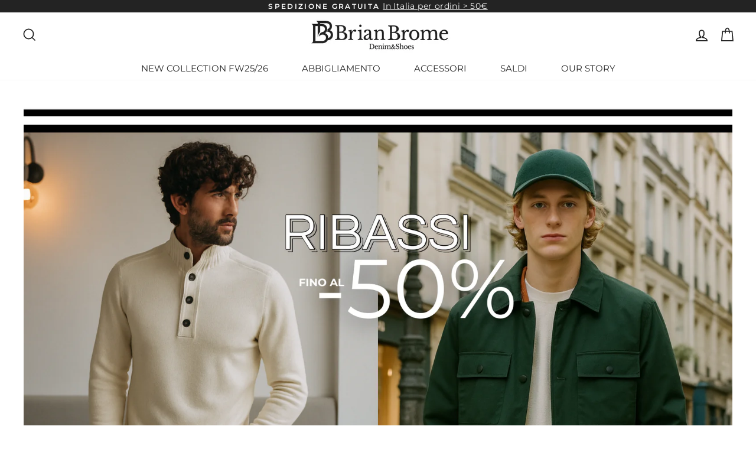

--- FILE ---
content_type: text/css
request_url: https://www.brianbrome.com/cdn/shop/t/5/assets/custom.css?v=52395029374062946151765791736
body_size: 2337
content:
.variant-input{margin-left:10px}.image-wrap.text-spacing{padding-bottom:80px!important}@media only screen and (max-width: 1024px) and (min-width: 200px){.payment-buttons{margin-left:0!important}}@media only screen and (max-width: 374px) and (min-width: 200px){.product-single__meta{background:transparent 100% 0/105.6888% 390px no-repeat linear-gradient(to bottom,#f5f5f5,#efefef)!important;padding:15px}}@media only screen and (max-width: 424px) and (min-width: 375px){.product-single__meta{background:transparent 100% 0/105.6888% 375px no-repeat linear-gradient(to bottom,#f5f5f5,#efefef)!important;padding:15px}}@media only screen and (max-width: 768px) and (min-width: 425px){.product-single__meta{background:transparent 100% 0/105.6888% 375px no-repeat linear-gradient(to bottom,#f5f5f5,#efefef);padding:15px}}@media only screen and (max-width: 8024px) and (min-width: 769px){.product-single__meta{background:transparent 100% 0/105.6888% 400px no-repeat linear-gradient(to bottom,#f5f5f5,#efefef);padding:15px}}.payment-buttons{margin-left:30px}.usf-views{display:none!important}a.site-nav__dropdown-link.site-nav__dropdown-link--top-level{font-weight:700;color:#000;font-size:15px}ul.site-nav.site-navigation.small--hide .site-nav__link{margin-right:21px;margin-left:21px;font-size:15px;letter-spacing:0px!important}[data-center-text=true] .collapsible-trigger-btn{text-align:left;border-left:none;border-right:none;padding:10px 0;font-weight:700;letter-spacing:0;text-transform:capitalize;font-size:16px}.collapsible-trigger-btn--borders+.collapsible-content .collapsible-content__inner{font-size:calc(var(--typeBaseSize)*.85);border-left:none;border-right:none;padding:0 20px}[data-center-text=true] .collapsible-trigger-btn{text-align:left;border-left:none;border-right:none}body.template-product .hr--medium{margin:0}div#CollectionSection-162797982079beaf57 .page-width .section-header{text-align:center;background-image:url(/cdn/shop/files/356A5188-min.jpg?v=1627987913);padding:100px 0;background-repeat:no-repeat;background-size:cover;background-position:center;background-position-y:-830px}@media only screen and (max-width: 320px) and (min-width: 200px){div#CollectionSection-162797982079beaf57 .page-width .section-header{background-position-y:-32px}}@media only screen and (max-width: 760px) and (min-width: 321px){div#CollectionSection-162797982079beaf57 .page-width .section-header{background-position-y:-135px}}@media only screen and (max-width: 768px) and (min-width: 761px){div#CollectionSection-162797982079beaf57 .page-width .section-header{background-position-y:-118px}}@media only screen and (max-width: 1024px) and (min-width: 769px){div#CollectionSection-162797982079beaf57 .page-width .section-header{background-position-y:-118px}}@media only screen and (max-width: 1440px) and (min-width: 1025px){div#CollectionSection-162797982079beaf57 .page-width .section-header{background-position-y:-380px}}@media only screen and (max-width: 760px) and (min-width: 200px){div#CollectionSection-162797982079beaf57 .page-width .section-header{padding:50px 0}}div#CollectionSection-162797982079beaf57 .page-width h2.section-header__title{color:#fff;text-shadow:2px 1px #000}div#CollectionSection-162797982079beaf57 a.btn.btn--secondary.btn--small.section-header__link{background:#fff}[data-button_style=angled] .btn--secondary:before,[data-button_style=angled] .rte .btn--secondary:before{border:none}[data-button_style=angled] .btn--secondary:after,[data-button_style=angled] .rte .btn--secondary:after{border:none}div#CollectionSection-162798107425978192 .page-width .section-header{text-align:center;background-image:url(/cdn/shop/files/219730010_558048848938136_1148673703312638080_n.jpg?v=1627543912);padding:100px 0;background-repeat:no-repeat;background-size:cover;background-position:center}@media only screen and (max-width: 760px) and (min-width: 200px){div#CollectionSection-162798107425978192 .page-width .section-header{padding:50px 0}}div#CollectionSection-162798107425978192 .page-width h2.section-header__title{color:#fff;text-shadow:2px 1px #000}div#CollectionSection-162798107425978192 a.btn.btn--secondary.btn--small.section-header__link{background:#fff}div#CollectionSection-1525295772132 .page-width .section-header{text-align:center;background-image:url(/cdn/shop/files/356A6827-min.jpg?v=1627989010);padding:100px 0;background-repeat:no-repeat;background-size:cover;background-position:center}@media only screen and (max-width: 760px) and (min-width: 200px){div#CollectionSection-1525295772132 .page-width .section-header{padding:50px 0}}div#CollectionSection-1525295772132 .page-width h2.section-header__title{color:#fff;text-shadow:2px 1px #000}div#CollectionSection-1525295772132 a.btn.btn--secondary.btn--small.section-header__link{background:#fff}div#CollectionSection-16279874436727ea25 .page-width .section-header{text-align:center;background-image:url(/cdn/shop/files/356A5841-min.jpg?v=1627987912);padding:100px 0;background-repeat:no-repeat;background-size:cover;background-position:center}@media only screen and (max-width: 760px) and (min-width: 200px){div#CollectionSection-16279874436727ea25 .page-width .section-header{padding:50px 0}}div#CollectionSection-16279874436727ea25 .page-width h2.section-header__title{color:#fff;text-shadow:2px 1px #000}div#CollectionSection-16279874436727ea25 a.btn.btn--secondary.btn--small.section-header__link{background:#fff}@media only screen and (max-width: 1023px) and (min-width: 200px){.product__price--compare{padding-right:0;text-decoration:line-through;color:#717171;font-size:14px;margin-right:-2px;justify-content:center}}@media only screen and (max-width: 8000px) and (min-width: 1024px){.product__price--compare{padding-right:0;text-decoration:line-through;color:#717171;font-size:14px;margin-right:-2px;display:flex!important;justify-content:flex-start}}.product__price-savings{font-weight:700}.label,label:not(.variant__button-label){text-transform:uppercase;letter-spacing:.3em;font-size:.75em;background:#000;color:#fff;padding:0 2px 0 5px}.grid-product__price--savings{color:#fff;margin-left:5px;background:#000;padding:3px;border-radius:10px}.product-single__meta h1.h4.product-single__title{text-transform:capitalize!important;font-size:19px;font-weight:700;font-family:Montserrat;letter-spacing:0!important}[data-type_product_capitalize=true] .grid-product__title{text-transform:capitalize!important;font-size:19px;font-weight:500;font-family:Montserrat;letter-spacing:0!important}div.footer__collapsible .image-wrap{background:#000}.image-wrap.text-spacing{padding-bottom:15.238806%}div.footer__collapsible img.lazyautosizes.lazyloaded{width:50%}.announcement-bar{padding:0}.product-single__meta .social-sharing{margin-top:30px;display:flex}.product-single__description{margin-bottom:0}.rte+.rte{margin-top:5px}.people-block-text{display:flex;margin-top:-38px;margin-bottom:20px}svg.icon-delivery{margin:-12px 5px 0 0}svg.icon-delivery-package{margin:0 5px 0 0}svg.tape-measure{margin:0 5px -6px 0}.free_ship{display:flex;align-items:center}.guida-taglie-icona{display:flex;align-items:center;margin-bottom:20px}.footer__small-text{font-size:max(calc(var(--typeBaseSize)*.7),12px);padding:0;margin:0}@media only screen and (min-width: 769px){footer.site-footer .grid{padding-bottom:60px}}.page-width{max-width:inherit;margin:0 auto}.site-nav__link,.mobile-nav__link--top-level{letter-spacing:0!important}@media only screen and (max-width: 768px) and (min-width: 200px){.announcement-bar{padding:0}}@media only screen and (max-width: 768px) and (min-width: 200px){a.announcement-link{display:flex;align-content:center;justify-content:center;flex-direction:row;flex-wrap:nowrap}}.collapsibles-wrapper--border-bottom{border-bottom:1px solid;border-bottom-color:#e8e8e1;border-bottom-color:var(--colorBorder);display:none}.grid-product__tag.grid-product__tag--sale{left:0;right:auto;background:#ff4242;display:none}@media only screen and (max-width: 325px) and (min-width: 200px){.announcement-bar{font-size:10px}}@media only screen and (max-width: 768px) and (min-width: 200px){div.announcement-bar .page-width{padding:0}}.product__price-savings{font-weight:700;margin-left:10px}.cix{display:flex;align-content:center;align-items:center}@media only screen and (max-width: 768px) and (min-width: 200px){.announcement-text{margin-top:2px;margin-right:4px}}.site-header__logo{margin:5px 0}@media only screen and (min-width: 769px){.site-header{padding:0}}.site-nav__link{padding:7.5px}.grid-product__tag.grid-product__tag--custom.tp-nuova-collezione{right:0;top:0;color:#fff;background:#000;border:1px solid #000}.grid-product__tag{border:1px solid #000;text-transform:uppercase;top:0;padding:1px!important;font-size:10px!important}.usf-views{display:none}.horizontal-list li{display:inline-block;transition:opacity .2s;margin:5px 0 20px}.horizontal-list li:hover{opacity:.5}.current-custom-variant{box-shadow:0 0 0 2px #000}.product-custom-variant ul{margin:10px 0 30px}.brandlist a.mobile-nav__link{text-transform:uppercase}.drawer__scrollable .grid__item.medium-up--one-fifth{width:100%}.list-letters{list-style:none;margin-left:0;padding:15px 0;background-color:#fff!important;opacity:1;border-bottom:1px solid #ddd;margin-bottom:0}.list-letters li{margin-right:4px;display:inline-block}.list-letters li a{font-size:20px;font-weight:600;padding-right:10px}#brand-stick{background-color:#fff!important;z-index:9;max-width:1260px}.column{float:left;margin-bottom:20px}.size-1of2{width:50%}.size-1of3{width:33.33333%}.size-1of4{width:25%}ul.li-brands{list-style:none;border-bottom:1px solid #ddd;text-transform:uppercase;padding:15px;margin:0}ul.li-brands h3{font-size:35px}@media (max-width: 768px){ul.li-brands{padding-left:0;text-align:center;border-bottom:1px solid #ddd;padding-bottom:40px}ul.li-brands li{margin-bottom:1em}}a.site-nav__dropdown-link[href*="/pages/brand"]{font-weight:900;font-size:.8em;text-transform:uppercase}.breadcrumb{margin-bottom:40px}.grid-product__vendor,.product-single__vendor{font-weight:700;opacity:1}.label.prod-page{display:inline-block;vertical-align:text-top;margin-left:6px}.product__price,.product__price-savings{display:inline-block}.grid-uniform.savvior-grid{width:100%;display:block}@media only screen and (min-width: 768px){.grid-uniform.savvior-grid{display:grid;grid-template-columns:1fr 1fr 1fr 1fr;grid-gap:10px}}.grid.brandsnav-grid{display:grid;grid-template-columns:1fr 1fr 1fr 1fr;grid-gap:10px}.popular-brand{border:1px solid #ddd;padding:25px;margin:10px 0}.popular-brand img{width:100%}.label.prod-page{display:inline-block;vertical-align:text-top;margin-left:12px;border:1px solid transparent;padding:1px 6px}.label.tp-nuova-collezione{border:1px solid #000}.rte--nomargin table.customtab{width:100%;font-size:calc(var(--typeBaseSize) - (var(--typeBaseSize) - 8px));border-collapse:collapse;white-space:initial}.rte--nomargin table.customtab td{width:25%;padding:5px!important}@media screen and (min-width: 641px){.rte--nomargin table.customtab{font-size:calc(var(--typeBaseSize) - (var(--typeBaseSize) - 12px))}}#prod-ava-pop{display:none}button#prod-ava{border:1px solid #000;border-left:none;margin:0;padding:4px 8px;transition:all .4s}.come-misurar img{border:1px solid #000;border-right:none}.come-misurar{display:flex}button#prod-ava:hover{font-weight:700}.product-stores-ava{position:fixed;top:0;right:0;z-index:999999;background:#fff;padding:60px;box-shadow:5px 10px 30px #000;height:100%;min-width:20%;overflow:scroll;transition:all .4s;opacity:0}.product-stores-ava.added{opacity:1}button#closepop{color:#000;font-family:Montserrat;font-size:1.5em;font-weight:200}.close-pop-container{text-align:right;padding:5px;position:fixed;background:#fff;right:20px;top:20px}.closepop-label{display:inline-block;margin-right:10px}@media screen and (max-width: 768px){.product-stores-ava{border-top-left-radius:0}.closepop-label{display:inline-block}}span.stores-ava--name{color:var(--heading-color);display:block}span.stores-ava--address{display:block;font-size:.8em}span.stores-ava--label{display:block;color:green;font-size:.8em}.stores-ava-single{margin-bottom:15px;border-bottom:1px solid lightgrey;padding-bottom:15px}span.stores-ava--label:before{content:"\2022";margin-right:5px}@media only screen and (max-width: 425px) and (min-width: 200px){.product-stores-ava{width:100%;padding-right:10px!important;padding-left:10px!important}}@media only screen and (max-width: 425px) and (min-width: 200px){.rte--nomargin table.customtaglie td{padding:2px!important}}@media only screen and (max-width: 768px) and (min-width: 426px){.rte--nomargin table.customtaglie td{padding:2px!important}}@media only screen and (max-width: 768px) and (min-width: 426px){.product-stores-ava{padding:50px}}@media only screen and (max-width: 500px) and (min-width: 200px){.close-pop-container{right:2px;top:2px}}.product-stores-ava h3{margin:0 0 10px}table.customtaglie{display:table-cell;justify-content:flex-end}.customtaglie .rte>div{margin-bottom:0}.rte--nomargin table.customtaglie{width:100%;font-size:calc(var(--typeBaseSize) - (var(--typeBaseSize) - 8px));border-collapse:inherit;border:1px solid black;white-space:initial}.rte--nomargin table.customtaglie tr:nth-child(1) td{background-color:#f2f2f2!important}.rte--nomargin table.customtaglie tr td{border-bottom:1px solid black!important}.rte--nomargin table.customtaglie td{padding:5px!important}.rte--nomargin table.customtaglie tr:nth-child(1) td{background-color:#000!important;color:#fff}.rte--nomargin table.customtaglie tr:nth-child(1) p{font-weight:700}.rte--nomargin table.customtaglie td:nth-child(1){width:20%!important}.rte--nomargin table.customtaglie p{text-align:center}@media screen and (min-width: 641px){.rte--nomargin table.customtaglie{font-size:calc(var(--typeBaseSize) - (var(--typeBaseSize) - 12px))}}.rte--nomargin table.customtaglie-1{width:100%;font-size:calc(var(--typeBaseSize) - (var(--typeBaseSize) - 8px));border-collapse:inherit;border:1px solid black;white-space:initial}.rte--nomargin table.customtaglie-1 tr:nth-child(1) td{background-color:#f2f2f2!important}.rte--nomargin table.customtaglie-1 tr td{border-bottom:1px solid black!important}.rte--nomargin table.customtaglie-1 td{padding:5px!important}.rte--nomargin table.customtaglie-1 tr:nth-child(1) td{background-color:#000!important;color:#fff}.rte--nomargin table.customtaglie-1 tr:nth-child(1) p{font-weight:700}.rte--nomargin table.customtaglie-1 td:nth-child(1){width:20%!important}.rte--nomargin table.customtaglie-1 p{text-align:center}@media screen and (min-width: 641px){.rte--nomargin table.customtaglie-1{font-size:calc(var(--typeBaseSize) - (var(--typeBaseSize) - 12px))}}.rte--nomargin table.customtaglie-2{width:100%;font-size:calc(var(--typeBaseSize) - (var(--typeBaseSize) - 8px));border-collapse:inherit;border:1px solid black;white-space:initial}.rte--nomargin table.customtaglie-2 tr:nth-child(1) td{background-color:#f2f2f2!important}.rte--nomargin table.customtaglie-2 tr td{border-bottom:1px solid black!important}.rte--nomargin table.customtaglie-2 td{padding:5px!important}.rte--nomargin table.customtaglie-2 tr:nth-child(1) td{background-color:#000!important;color:#fff}.rte--nomargin table.customtaglie-2 tr:nth-child(1) p{font-weight:700}.rte--nomargin table.customtaglie-2 td:nth-child(1){width:20%!important}.rte--nomargin table.customtaglie-2 p{text-align:center}@media screen and (min-width: 641px){.rte--nomargin table.customtaglie-2{font-size:calc(var(--typeBaseSize) - (var(--typeBaseSize) - 12px))}}@media only screen and (max-width: 425px) and (min-width: 200px){span.dettagli{display:block!important}}@media only screen and (max-width: 800px) and (min-width: 200px){span.dettagli{display:block!important}}@media only screen and (max-width: 800px) and (min-width: 200px){.collapsible-content__inner.rte{padding:0!important}}@media only screen and (max-width: 800px) and (min-width: 200px){.collapsible-content .rte table td,.collapsible-content .rte table th{padding:6px 3px}}@media only screen and (max-width: 325px) and (min-width: 200px){table.customtaglie-1 td{font-size:10px}}@media only screen and (max-width: 380px) and (min-width: 326px){table.customtaglie-1 td{font-size:12px}}@media only screen and (max-width: 499px) and (min-width: 381px){table.customtaglie-1 td{font-size:13px}}@media (min-width: 500px){table.customtaglie-1 td{font-size:13px}}div#prod-ava-pop{width:50%}@media only screen and (max-width: 380px) and (min-width: 200px){div#prod-ava-pop{width:90%}}@media only screen and (max-width: 600px) and (min-width: 381px){div#prod-ava-pop{width:80%}}@media only screen and (max-width: 1200px) and (min-width: 601px){div#prod-ava-pop{width:65%}}@media only screen and (max-width: 8200px) and (min-width: 1201px){div#prod-ava-pop{width:45%}}.grid-product-soldout-size{text-align:center;font-size:12px;text-transform:uppercase}.product-size-in-grid{display:inline-block;margin-left:10px;text-align:center}.variant-wrapper.variant-wrapper--button--grid{text-align:center}label.variant__button-label{font-size:12px}
/*# sourceMappingURL=/cdn/shop/t/5/assets/custom.css.map?v=52395029374062946151765791736 */


--- FILE ---
content_type: application/javascript; charset=utf-8
request_url: https://cs.iubenda.com/cookie-solution/confs/js/42253885.js
body_size: -283
content:
_iub.csRC = { showBranding: true, publicId: 'a0a95eae-6db6-11ee-8bfc-5ad8d8c564c0', floatingGroup: false };
_iub.csEnabled = true;
_iub.csPurposes = [1,4,2,5,3,7];
_iub.cpUpd = 1758521437;
_iub.csT = 0.025;
_iub.googleConsentModeV2 = true;
_iub.totalNumberOfProviders = 7;
